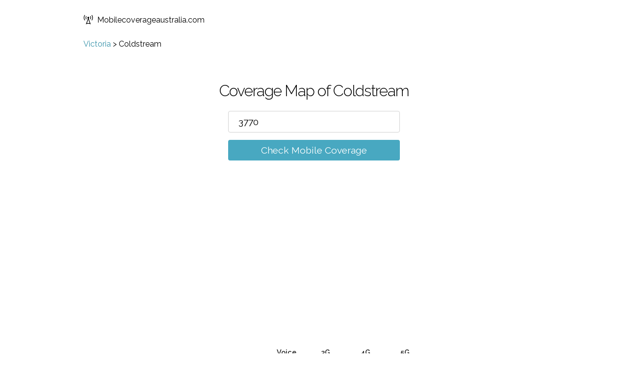

--- FILE ---
content_type: text/html; charset=utf-8
request_url: https://www.google.com/recaptcha/api2/aframe
body_size: 226
content:
<!DOCTYPE HTML><html><head><meta http-equiv="content-type" content="text/html; charset=UTF-8"></head><body><script nonce="ofWGjxe3wN4xYZv0pZzj4w">/** Anti-fraud and anti-abuse applications only. See google.com/recaptcha */ try{var clients={'sodar':'https://pagead2.googlesyndication.com/pagead/sodar?'};window.addEventListener("message",function(a){try{if(a.source===window.parent){var b=JSON.parse(a.data);var c=clients[b['id']];if(c){var d=document.createElement('img');d.src=c+b['params']+'&rc='+(localStorage.getItem("rc::a")?sessionStorage.getItem("rc::b"):"");window.document.body.appendChild(d);sessionStorage.setItem("rc::e",parseInt(sessionStorage.getItem("rc::e")||0)+1);localStorage.setItem("rc::h",'1769314256087');}}}catch(b){}});window.parent.postMessage("_grecaptcha_ready", "*");}catch(b){}</script></body></html>